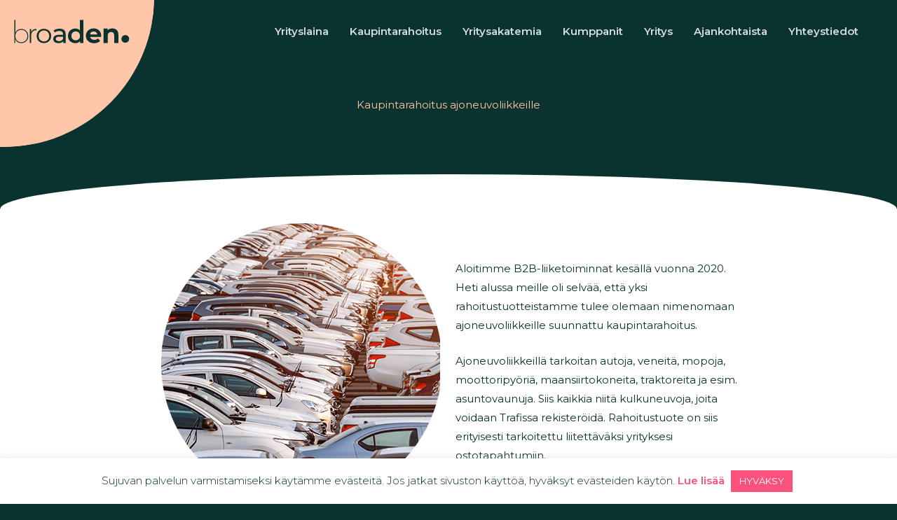

--- FILE ---
content_type: text/css
request_url: https://www.broaden.fi/wp-content/uploads/elementor/css/post-24888.css?ver=1766496084
body_size: 638
content:
.elementor-kit-24888{--e-global-color-primary:#0A322E;--e-global-color-secondary:#FFC6A9;--e-global-color-text:#0A322E;--e-global-color-accent:#FB527D;--e-global-color-9bc1b4e:#FFFFFF;--e-global-color-303b191:#FFF0E8;--e-global-color-ff79d89:#D3DEC5;--e-global-typography-primary-font-family:"Montserrat";--e-global-typography-primary-font-weight:400;--e-global-typography-secondary-font-family:"Montserrat";--e-global-typography-secondary-font-weight:500;--e-global-typography-text-font-family:"Montserrat";--e-global-typography-text-font-weight:400;--e-global-typography-accent-font-family:"Montserrat";--e-global-typography-accent-font-size:0.8rem;--e-global-typography-accent-font-weight:500;color:var( --e-global-color-text );font-family:var( --e-global-typography-secondary-font-family ), Sans-serif;font-weight:var( --e-global-typography-secondary-font-weight );}.elementor-kit-24888 a{color:var( --e-global-color-accent );font-family:"Montserrat", Sans-serif;font-weight:600;}.elementor-kit-24888 h1{color:var( --e-global-color-text );font-family:var( --e-global-typography-text-font-family ), Sans-serif;font-weight:var( --e-global-typography-text-font-weight );}.elementor-kit-24888 h2{color:var( --e-global-color-text );font-family:var( --e-global-typography-text-font-family ), Sans-serif;font-weight:var( --e-global-typography-text-font-weight );}.elementor-kit-24888 h3{color:var( --e-global-color-text );font-family:var( --e-global-typography-text-font-family ), Sans-serif;font-weight:var( --e-global-typography-text-font-weight );}.elementor-kit-24888 h4{color:var( --e-global-color-text );font-family:var( --e-global-typography-text-font-family ), Sans-serif;font-weight:var( --e-global-typography-text-font-weight );}.elementor-kit-24888 h5{color:var( --e-global-color-text );font-family:var( --e-global-typography-text-font-family ), Sans-serif;font-weight:var( --e-global-typography-text-font-weight );}.elementor-kit-24888 h6{color:var( --e-global-color-text );font-family:var( --e-global-typography-text-font-family ), Sans-serif;font-weight:var( --e-global-typography-text-font-weight );}.elementor-kit-24888 label{color:var( --e-global-color-text );font-family:var( --e-global-typography-text-font-family ), Sans-serif;font-weight:var( --e-global-typography-text-font-weight );}.elementor-kit-24888 input:not([type="button"]):not([type="submit"]),.elementor-kit-24888 textarea,.elementor-kit-24888 .elementor-field-textual{font-family:var( --e-global-typography-secondary-font-family ), Sans-serif;font-weight:var( --e-global-typography-secondary-font-weight );background-color:var( --e-global-color-303b191 );border-style:solid;border-width:1px 1px 1px 1px;border-color:var( --e-global-color-303b191 );border-radius:5px 5px 5px 5px;}.elementor-kit-24888 input:focus:not([type="button"]):not([type="submit"]),.elementor-kit-24888 textarea:focus,.elementor-kit-24888 .elementor-field-textual:focus{background-color:var( --e-global-color-303b191 );border-style:solid;border-width:1px 1px 1px 1px;border-color:var( --e-global-color-303b191 );border-radius:5px 5px 5px 5px;}.elementor-section.elementor-section-boxed > .elementor-container{max-width:1200px;}.e-con{--container-max-width:1200px;}.elementor-widget:not(:last-child){margin-block-end:20px;}.elementor-element{--widgets-spacing:20px 20px;--widgets-spacing-row:20px;--widgets-spacing-column:20px;}{}h1.entry-title{display:var(--page-title-display);}@media(max-width:992px){.elementor-section.elementor-section-boxed > .elementor-container{max-width:1024px;}.e-con{--container-max-width:1024px;}}@media(max-width:766px){.elementor-section.elementor-section-boxed > .elementor-container{max-width:767px;}.e-con{--container-max-width:767px;}}

--- FILE ---
content_type: text/css
request_url: https://www.broaden.fi/wp-content/uploads/elementor/css/post-28949.css?ver=1766673182
body_size: 728
content:
.elementor-28949 .elementor-element.elementor-element-83409ac:not(.elementor-motion-effects-element-type-background), .elementor-28949 .elementor-element.elementor-element-83409ac > .elementor-motion-effects-container > .elementor-motion-effects-layer{background-color:var( --e-global-color-primary );}.elementor-28949 .elementor-element.elementor-element-83409ac{transition:background 0.3s, border 0.3s, border-radius 0.3s, box-shadow 0.3s;padding:40px 0px 80px 0px;}.elementor-28949 .elementor-element.elementor-element-83409ac > .elementor-background-overlay{transition:background 0.3s, border-radius 0.3s, opacity 0.3s;}.elementor-28949 .elementor-element.elementor-element-12886f0{text-align:center;}.elementor-28949 .elementor-element.elementor-element-12886f0 .elementor-heading-title{font-family:var( --e-global-typography-primary-font-family ), Sans-serif;font-weight:var( --e-global-typography-primary-font-weight );color:var( --e-global-color-secondary );}.elementor-28949 .elementor-element.elementor-element-0660287:not(.elementor-motion-effects-element-type-background), .elementor-28949 .elementor-element.elementor-element-0660287 > .elementor-motion-effects-container > .elementor-motion-effects-layer{background-color:var( --e-global-color-9bc1b4e );}.elementor-28949 .elementor-element.elementor-element-0660287{transition:background 0.3s, border 0.3s, border-radius 0.3s, box-shadow 0.3s;}.elementor-28949 .elementor-element.elementor-element-0660287 > .elementor-background-overlay{transition:background 0.3s, border-radius 0.3s, opacity 0.3s;}.elementor-28949 .elementor-element.elementor-element-5d842e0 > .elementor-container{max-width:850px;}.elementor-28949 .elementor-element.elementor-element-5d842e0{padding:30px 0px 0px 0px;}.elementor-bc-flex-widget .elementor-28949 .elementor-element.elementor-element-2b4daf5.elementor-column .elementor-widget-wrap{align-items:center;}.elementor-28949 .elementor-element.elementor-element-2b4daf5.elementor-column.elementor-element[data-element_type="column"] > .elementor-widget-wrap.elementor-element-populated{align-content:center;align-items:center;}.elementor-28949 .elementor-element.elementor-element-2b4daf5 > .elementor-element-populated{padding:10px 10px 0px 10px;}.elementor-28949 .elementor-element.elementor-element-6b5adb5 > .elementor-widget-container{padding:0px 0px 20px 0px;}.elementor-28949 .elementor-element.elementor-element-6b5adb5{text-align:center;}.elementor-bc-flex-widget .elementor-28949 .elementor-element.elementor-element-8014d12.elementor-column .elementor-widget-wrap{align-items:center;}.elementor-28949 .elementor-element.elementor-element-8014d12.elementor-column.elementor-element[data-element_type="column"] > .elementor-widget-wrap.elementor-element-populated{align-content:center;align-items:center;}.elementor-28949 .elementor-element.elementor-element-8014d12 > .elementor-element-populated{padding:10px 10px 0px 10px;}.elementor-28949 .elementor-element.elementor-element-ce8b4ab{font-family:var( --e-global-typography-text-font-family ), Sans-serif;font-weight:var( --e-global-typography-text-font-weight );color:var( --e-global-color-text );}.elementor-28949 .elementor-element.elementor-element-64aebfe > .elementor-container{max-width:850px;}.elementor-28949 .elementor-element.elementor-element-64aebfe{padding:0px 0px 0px 0px;}.elementor-28949 .elementor-element.elementor-element-4a087a7 > .elementor-element-populated{padding:0px 10px 10px 10px;}.elementor-28949 .elementor-element.elementor-element-acd9be9{font-family:var( --e-global-typography-text-font-family ), Sans-serif;font-weight:var( --e-global-typography-text-font-weight );color:var( --e-global-color-text );}.elementor-28949 .elementor-element.elementor-element-e7147a9 > .elementor-container{max-width:850px;}.elementor-28949 .elementor-element.elementor-element-e7147a9{padding:0px 0px 30px 0px;}.elementor-28949 .elementor-element.elementor-element-67a4598{width:auto;max-width:auto;align-self:center;text-align:left;}.elementor-28949 .elementor-element.elementor-element-67a4598 > .elementor-widget-container{padding:0px 20px 0px 20px;}.elementor-28949 .elementor-element.elementor-element-3616715{width:auto;max-width:auto;align-self:center;}.elementor-28949 .elementor-element.elementor-element-3616715 > .elementor-widget-container{padding:0px 0px 0px 20px;}@media(max-width:992px){.elementor-28949 .elementor-element.elementor-element-83409ac{padding:60px 0px 80px 0px;}}@media(max-width:766px){.elementor-28949 .elementor-element.elementor-element-83409ac{padding:70px 0px 50px 0px;}.elementor-28949 .elementor-element.elementor-element-ce8b4ab > .elementor-widget-container{padding:10px 0px 0px 0px;}.elementor-28949 .elementor-element.elementor-element-acd9be9 > .elementor-widget-container{padding:10px 0px 0px 0px;}.elementor-28949 .elementor-element.elementor-element-1c9b061.elementor-column > .elementor-widget-wrap{justify-content:center;}}

--- FILE ---
content_type: text/css;charset=UTF-8
request_url: https://www.broaden.fi/?display_custom_css=css&ver=6.8.3
body_size: 204
content:
#yrityslainaButton,
#uutiskirjeButton,
#muistilistaButton,
#yrittajaprofiiliButton,
#sanakirjaButton {
  color: white;
  background-color: #fb527d;
  font-weight: 600;
}
#yrityslainaButton:active,
#yrityslainaButton:hover,
#uutiskirjeButton:active,
#uutiskirjeButton:hover,
#muistilistaButton:active,
#muistilistaButton:hover,
#yrittajaprofiiliButton:active,
#yrittajaprofiiliButton:hover,
#sanakirjaButton:active,
#sanakirjaButton:hover {
  color: white;
  background-color: #e24b71;
}

--- FILE ---
content_type: image/svg+xml
request_url: https://www.broaden.fi/wp-content/uploads/2021/05/broaden-logo-peach.svg
body_size: 2381
content:
<svg id="Layer_1" data-name="Layer 1" xmlns="http://www.w3.org/2000/svg" viewBox="0 0 278.5676 58.553">
  <g id="type">
    <path id="type_CompoundPathItem_" data-name="type &lt;CompoundPathItem&gt;" d="M236.892,21.432c-4.76,0-8.868,1.63-11.606,4.63V21.954h-9.715V57.032h10.171V39.688c0-6.454,3.521-9.454,8.411-9.454,4.499,0,7.107,2.608,7.107,8.281V57.032h10.171V36.95c0-10.693-6.259-15.518-14.539-15.518m-44.988,7.694a8.335,8.335,0,0,1,8.606,7.302H183.232a8.3049,8.3049,0,0,1,8.672-7.302m18.191,10.497c0-11.279-7.955-18.191-18.256-18.191-10.693,0-18.713,7.564-18.713,18.061,0,10.432,7.889,18.06,20.017,18.06,6.324,0,11.214-1.956,14.474-5.672l-5.412-5.868a11.8892,11.8892,0,0,1-8.802,3.39c-5.346,0-9.062-2.673-10.04-7.041h26.536c.065-.848.196-1.956.196-2.739M148.611,50.512c-5.868,0-10.367-4.238-10.367-10.889s4.499-10.888,10.367-10.888,10.367,4.238,10.367,10.888-4.499,10.889-10.367,10.889M158.848,1V26.518c-2.739-3.195-6.716-4.694-11.215-4.694-10.106,0-17.604,6.976-17.604,17.799s7.498,17.865,17.604,17.865c4.76,0,8.802-1.63,11.541-4.955v4.499h7.824V1ZM108.253,52.598c-4.76,0-7.628-2.152-7.628-5.607,0-2.934,1.76-5.347,7.954-5.347h9.65v4.825c-1.565,3.977-5.282,6.129-9.976,6.129m1.434-30.448c-5.542,0-10.692,1.564-14.278,4.433l2.608,4.695a17.4746,17.4746,0,0,1,10.953-3.717c6.194,0,9.259,3.065,9.259,8.346v1.239h-9.911c-10.301,0-13.887,4.564-13.887,10.106,0,5.998,4.955,10.171,12.779,10.171,5.411,0,9.258-1.826,11.345-4.955v4.564h5.933V36.168c0-9.454-5.347-14.018-14.801-14.018m-37.62,31.1c-7.302,0-12.779-5.346-12.779-13.366s5.477-13.366,12.779-13.366,12.714,5.346,12.714,13.366S79.369,53.25,72.067,53.25m0,4.108c10.041,0,17.408-7.303,17.408-17.474S82.108,22.476,72.067,22.476,54.593,29.713,54.593,39.884s7.433,17.474,17.474,17.474M41.162,30.43V22.997H38.033V57.032h3.26V39.297c0-8.411,4.499-13.431,12.062-13.431.261,0,.521.065.782.065V22.736c-6.389,0-10.888,2.739-12.975,7.694M17.626,55.271c-8.281,0-14.475-6.194-14.475-15.191S9.345,24.953,17.626,24.953,32.1,31.082,32.1,40.08,25.906,55.271,17.626,55.271m.065-32.339a15.46,15.46,0,0,0-14.54,9.324V1H1V57.032H3.086V47.773a15.4364,15.4364,0,0,0,14.605,9.454c9.389,0,16.561-7.041,16.561-17.147S27.08,22.932,17.691,22.932" style="fill: #ffc6a9"/>
    <path id="type_PathItem_" data-name="type &lt;PathItem&gt;" d="M268.15,56.5094a9.419,9.419,0,1,0-9.418-9.418,9.4179,9.4179,0,0,0,9.418,9.418" style="fill: #ffc6a9"/>
  </g>
</svg>


--- FILE ---
content_type: application/javascript
request_url: https://stcdn.leadconnectorhq.com/_preview/BF6TsPdp.js
body_size: -260
content:
import{d as a,as as e,a as s,b as r,an as n}from"./DjAGHEI2.js";import{u as o}from"./CAHZA_RM.js";const l=a({__name:"form",setup(c){return o({script:[{src:e.IFRAME_RESIZE,async:!0,type:"text/javascript"},{src:e.IFRAME_PIXEL,async:!0,type:"text/javascript"}]}),(t,p)=>(s(),r("div",null,[n(t.$slots,"default")]))}});export{l as default};


--- FILE ---
content_type: application/javascript
request_url: https://stcdn.leadconnectorhq.com/_preview/2qUv-9sF.js
body_size: -253
content:
import{S as s}from"./Dipz0mOK.js";import{i as p}from"./Dxzbedgu.js";import{i as g}from"./DMf_iQbA.js";function l(r,t){for(var n=-1,o=r==null?0:r.length,i=Array(o);++n<o;)i[n]=t(r[n],n,r);return i}var u=1/0,e=s?s.prototype:void 0,f=e?e.toString:void 0;function m(r){if(typeof r=="string")return r;if(p(r))return l(r,m)+"";if(g(r))return f?f.call(r):"";var t=r+"";return t=="0"&&1/r==-u?"-0":t}function d(r){return r==null?"":m(r)}export{l as a,m as b,d as t};


--- FILE ---
content_type: application/javascript
request_url: https://stcdn.leadconnectorhq.com/_preview/Nw0pZ9V-.js
body_size: -755
content:
import"./DjAGHEI2.js";function r(e){return{}}export{r as u};


--- FILE ---
content_type: image/svg+xml
request_url: https://www.broaden.fi/wp-content/uploads/2021/05/broaden-logo-green.svg
body_size: 2381
content:
<svg id="Layer_1" data-name="Layer 1" xmlns="http://www.w3.org/2000/svg" viewBox="0 0 278.5676 58.553">
  <g id="type">
    <path id="type_CompoundPathItem_" data-name="type &lt;CompoundPathItem&gt;" d="M236.892,21.432c-4.76,0-8.868,1.63-11.606,4.63V21.954h-9.715V57.032h10.171V39.688c0-6.454,3.521-9.454,8.411-9.454,4.499,0,7.107,2.608,7.107,8.281V57.032h10.171V36.95c0-10.693-6.259-15.518-14.539-15.518m-44.988,7.694a8.335,8.335,0,0,1,8.606,7.302H183.232a8.3049,8.3049,0,0,1,8.672-7.302m18.191,10.497c0-11.279-7.955-18.191-18.256-18.191-10.693,0-18.713,7.564-18.713,18.061,0,10.432,7.889,18.06,20.017,18.06,6.324,0,11.214-1.956,14.474-5.672l-5.412-5.868a11.8892,11.8892,0,0,1-8.802,3.39c-5.346,0-9.062-2.673-10.04-7.041h26.536c.065-.848.196-1.956.196-2.739M148.611,50.512c-5.868,0-10.367-4.238-10.367-10.889s4.499-10.888,10.367-10.888,10.367,4.238,10.367,10.888-4.499,10.889-10.367,10.889M158.848,1V26.518c-2.739-3.195-6.716-4.694-11.215-4.694-10.106,0-17.604,6.976-17.604,17.799s7.498,17.865,17.604,17.865c4.76,0,8.802-1.63,11.541-4.955v4.499h7.824V1ZM108.253,52.598c-4.76,0-7.628-2.152-7.628-5.607,0-2.934,1.76-5.347,7.954-5.347h9.65v4.825c-1.565,3.977-5.282,6.129-9.976,6.129m1.434-30.448c-5.542,0-10.692,1.564-14.278,4.433l2.608,4.695a17.4746,17.4746,0,0,1,10.953-3.717c6.194,0,9.259,3.065,9.259,8.346v1.239h-9.911c-10.301,0-13.887,4.564-13.887,10.106,0,5.998,4.955,10.171,12.779,10.171,5.411,0,9.258-1.826,11.345-4.955v4.564h5.933V36.168c0-9.454-5.347-14.018-14.801-14.018m-37.62,31.1c-7.302,0-12.779-5.346-12.779-13.366s5.477-13.366,12.779-13.366,12.714,5.346,12.714,13.366S79.369,53.25,72.067,53.25m0,4.108c10.041,0,17.408-7.303,17.408-17.474S82.108,22.476,72.067,22.476,54.593,29.713,54.593,39.884s7.433,17.474,17.474,17.474M41.162,30.43V22.997H38.033V57.032h3.26V39.297c0-8.411,4.499-13.431,12.062-13.431.261,0,.521.065.782.065V22.736c-6.389,0-10.888,2.739-12.975,7.694M17.626,55.271c-8.281,0-14.475-6.194-14.475-15.191S9.345,24.953,17.626,24.953,32.1,31.082,32.1,40.08,25.906,55.271,17.626,55.271m.065-32.339a15.46,15.46,0,0,0-14.54,9.324V1H1V57.032H3.086V47.773a15.4364,15.4364,0,0,0,14.605,9.454c9.389,0,16.561-7.041,16.561-17.147S27.08,22.932,17.691,22.932" style="fill: #0a322e"/>
    <path id="type_PathItem_" data-name="type &lt;PathItem&gt;" d="M268.15,56.5094a9.419,9.419,0,1,0-9.418-9.418,9.4179,9.4179,0,0,0,9.418,9.418" style="fill: #0a322e"/>
  </g>
</svg>
